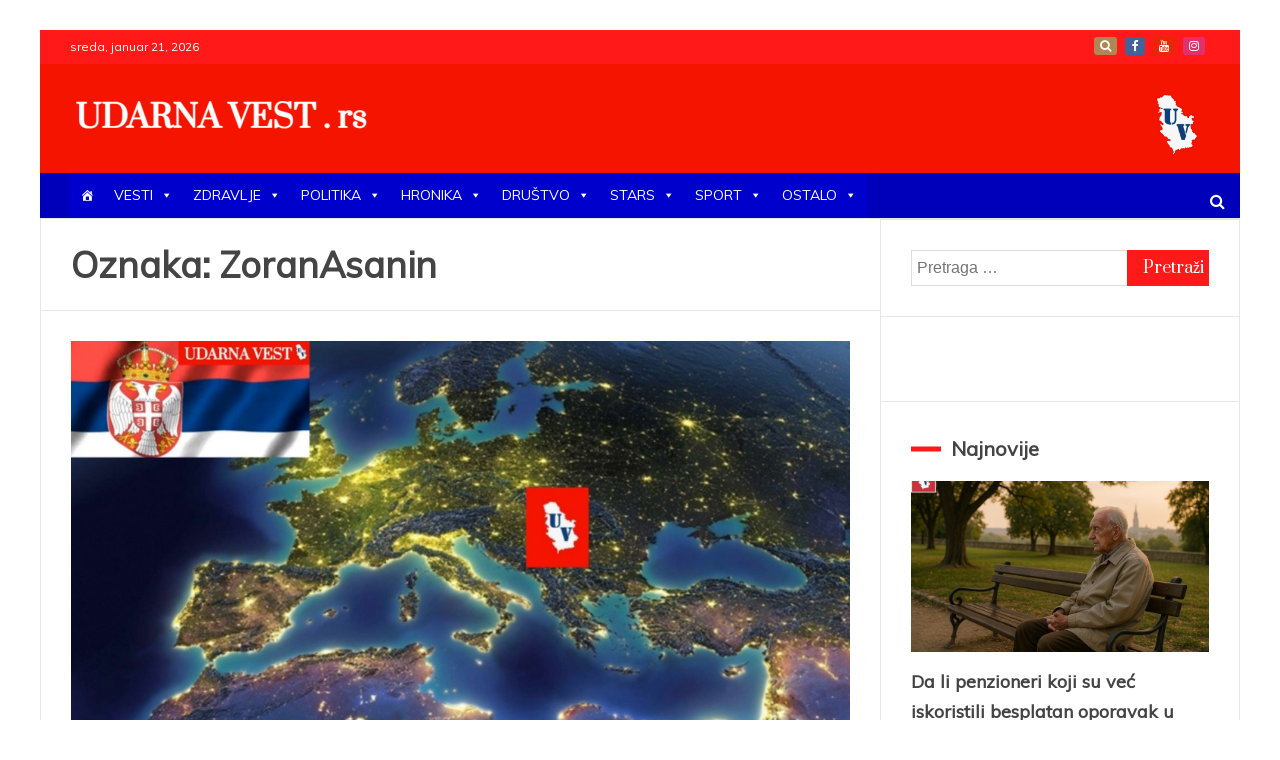

--- FILE ---
content_type: text/html; charset=utf-8
request_url: https://www.google.com/recaptcha/api2/aframe
body_size: 180
content:
<!DOCTYPE HTML><html><head><meta http-equiv="content-type" content="text/html; charset=UTF-8"></head><body><script nonce="drNdi7MXtmisrS8g_BJPEg">/** Anti-fraud and anti-abuse applications only. See google.com/recaptcha */ try{var clients={'sodar':'https://pagead2.googlesyndication.com/pagead/sodar?'};window.addEventListener("message",function(a){try{if(a.source===window.parent){var b=JSON.parse(a.data);var c=clients[b['id']];if(c){var d=document.createElement('img');d.src=c+b['params']+'&rc='+(localStorage.getItem("rc::a")?sessionStorage.getItem("rc::b"):"");window.document.body.appendChild(d);sessionStorage.setItem("rc::e",parseInt(sessionStorage.getItem("rc::e")||0)+1);localStorage.setItem("rc::h",'1768995237940');}}}catch(b){}});window.parent.postMessage("_grecaptcha_ready", "*");}catch(b){}</script></body></html>